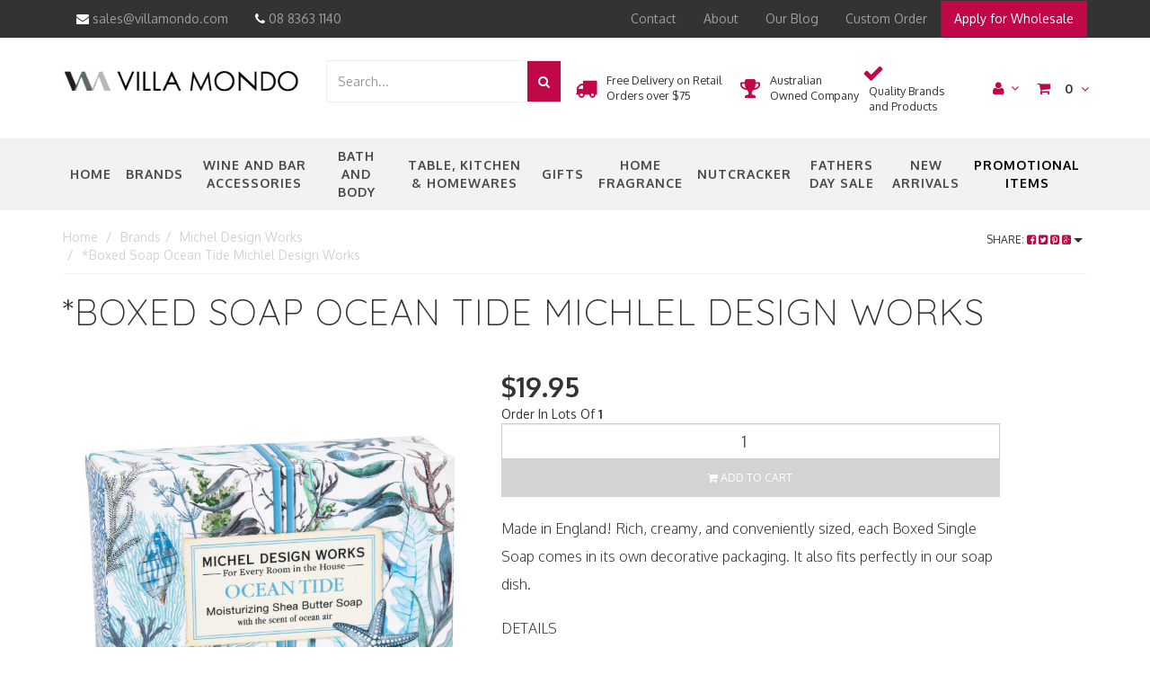

--- FILE ---
content_type: text/html; charset=utf-8
request_url: https://www.villamondo.com/boxed-soap-lemon-basil-michle-design-works~137794
body_size: 39796
content:
<!DOCTYPE html>
<html lang="en">
<head>
<meta http-equiv="Content-Type" content="text/html; charset=utf-8"/>
<meta name="keywords" content="Michel Design Works, Villa Mondo, Soap, Shower, Fragrance, Cleaning, Lemon Basil"/>
<meta name="description" content="Rich, creamy and conveniently sized, our signle bar soap is handcrafted in England and comes in its own decorative box. It also fits perfectly in our soap dish. "/>
<meta name="viewport" content="width=device-width, initial-scale=1.0, user-scalable=0"/>
<meta property="og:image" content="https://www.villamondo.com/assets/full/SOAX352.jpg?20220214095319"/>
<meta property="og:title" content="Michel Design Works Boxed Soap Lemon Basil"/>
<meta property="og:site_name" content="villamondo.com"/>
<meta property="og:type" content="website"/>
<meta property="og:url" content="https://www.villamondo.com/boxed-soap-lemon-basil-michle-design-works~137794"/>
<meta property="og:description" content="Rich, creamy and conveniently sized, our signle bar soap is handcrafted in England and comes in its own decorative box. It also fits perfectly in our soap dish. "/>

<title>Michel Design Works Boxed Soap Lemon Basil</title>
<link rel="canonical" href="https://www.villamondo.com/boxed-soap-lemon-basil-michle-design-works~137794"/>
<link rel="shortcut icon" href="https://www.villamondo.com/assets/favicon_logo.png"/>
<link rel="stylesheet" type="text/css" href="/assets/themes/2021-07-zellis/js/plugins/slick-1.5.9/slick/slick.css?1765354676"/>
<link rel="stylesheet" type="text/css" href="/assets/themes/2021-07-zellis/js/plugins/slick-1.5.9/slick/slick-theme.css?1765354676"/>
<link class="theme-selector" rel="stylesheet" type="text/css" href="/assets/themes/2021-07-zellis/css/app.css?1765354676" media="all"/>
<link rel="stylesheet" type="text/css" href="/assets/themes/2021-07-zellis/css/style.css?1765354676" media="all"/>
<link class="theme-selector" rel="stylesheet" type="text/css" href="/assets/themes/2021-07-zellis/css/owl.carousel.css?1765354676" media="all"/>
<!-- <link rel="stylesheet" type="text/css" href="/assets/themes/2021-07-zellis/css/frame-style.css?1765354676" media="all"/> -->


<link rel="stylesheet" type="text/css" href="https://maxcdn.bootstrapcdn.com/font-awesome/4.4.0/css/font-awesome.min.css" media="all"/>
<link rel="stylesheet" type="text/css" href="https://cdn.neto.com.au/assets/neto-cdn/jquery_ui/1.11.1/css/custom-theme/jquery-ui-1.8.18.custom.css" media="all"/>
<link rel="stylesheet" type="text/css" href="https://cdn.neto.com.au/assets/neto-cdn/fancybox/2.1.5/jquery.fancybox.css" media="all"/>
<!--[if lte IE 8]>
	<script type="text/javascript" src="https://cdn.neto.com.au/assets/neto-cdn/html5shiv/3.7.0/html5shiv.js"></script>
	<script type="text/javascript" src="https://cdn.neto.com.au/assets/neto-cdn/respond.js/1.3.0/respond.min.js"></script>
<![endif]-->
<!-- Begin: Script 91 -->
<!-- End: Script 91 -->
<!-- Begin: Script 101 -->
<!-- Google Analytics -->
<script>
(function(i,s,o,g,r,a,m){i['GoogleAnalyticsObject']=r;i[r]=i[r]||function(){
(i[r].q=i[r].q||[]).push(arguments)},i[r].l=1*new Date();a=s.createElement(o),
m=s.getElementsByTagName(o)[0];a.async=1;a.src=g;m.parentNode.insertBefore(a,m)
})(window,document,'script','//www.google-analytics.com/analytics.js','ga');
ga('create', 'UA-17142796-1', 'auto');
</script>
<!-- End Google Analytics -->
<!-- End: Script 101 -->


</head>
<body id="n_product" class="n_2021-07-zellis">


<div class="top-head">
</div>

<nav class="navbar navbar-inverse c_navbarWrapper">
	<div class="container">
		<div class="row">
		<div class="top-head hidden-xs">
			<div class="col-md-6 col-sm-6">
				<ul class="topcontact nav navbar-nav">
					<!--<li class="needhelp"><a href="https://villamondo.zendesk.com/hc/en-us"><span>Need Help?</span></a></li>-->
					<li class=""><a href="mailto:sales@villamondo.com" target="_blank"><i class="fa fa-envelope"></i> sales@villamondo.com</a></li>                    
					<li><a href="callto:08 8363 1140"><i class="fa fa-phone"></i> 08 8363 1140</a></li>
				</ul>
			</div>
			<div class="col-md-6 col-sm-6">
			    <ul class="nav navbar-nav c_utilityWrapper">
					<li class=""> <a href="/form/contact-us/" >Contact </a>
									</li><li class=""> <a href="/about-us/" >About </a>
									</li><li class=""> <a href="http://villamondo.neto.com.au/blog" >Our Blog </a>
									</li><li class=""> <a href="/custom-quote/" >Custom Order </a>
									</li><li class="top-menu-pink"> <a href="https://villamondo.neto.com.au/_myacct/wholesaleregister" >Apply for Wholesale </a>
									</li>
					</ul>
			</div>
		</div>
				
		
		<div class=navbar-header>
			<button type=button class="navbar-toggle collapsed mobile-menu-toggle pull-left" data-toggle="collapse" data-target="#navbar-top" aria-expanded="false">
				<span class=sr-only>Toggle navigation</span>
				<span class=icon-bar></span>
				<span class=icon-bar></span>
				<span class=icon-bar></span>
			</button>

			<div class="text-right c_cartWrapper visible-xs">
				<span class="lv1-li">
					<a href="https://www.villamondo.com/_myacct" class="btn btn-default btn-headerAccount btn-transparent">
						<i class="fa fa-user c_headerIcon"></i> My Account
					</a>
				</span>
				<span class="dropdown dropdown-hover" id="header-cart">
					<a href="https://www.villamondo.com/_mycart?tkn=cart&ts=1769018194338920" class="btn btn-default btn-headerCart btn-transparent">
						<i class="fa fa-shopping-cart c_headerIcon"></i>
						<span rel="a2c_item_count">0</span>
					</a>
				</span>
			</div>
		</div>

			
			<div class="collapse navbar-collapse" id="navbar-top">
				<ul class="nav navbar-nav visible-xs c_mobileCategoryWrapper" id="mob-menu">
					<li><a id="" href="/">Home</a></li>
					<li>
									<a data-toggle="collapse" data-parent="#mob-menu" href="#mob-menu-509" class="collapsed mob-drop">
										Brands <i class="fa fa-angle-down" aria-hidden="true"></i></a>
									<ul id="mob-menu-509" class="panel-collapse collapse collapse-menu c_mobileSubMenu">
											<li>
									<a data-toggle="collapse" data-parent="#mob-menu" href="#mob-menu-136" class="collapsed mob-drop">
										Michel Design Works <i class="fa fa-angle-down" aria-hidden="true"></i></a>
									<ul id="mob-menu-136" class="panel-collapse collapse collapse-menu">
											<li>
									<a href="https://www.villamondo.com/michel-design-works/black-florentine-honey-almond/">Honey Almond</a>
								</li><li>
									<a href="https://www.villamondo.com/brands/michel-design-works/beach/">Beach</a>
								</li><li>
									<a href="https://www.villamondo.com/michel-design-works/peony/">Peony</a>
								</li><li>
									<a href="https://www.villamondo.com/michel-design-works/indigo-cotton/">Indigo Cotton</a>
								</li><li>
									<a href="https://www.villamondo.com/michel-design-works/lavender-rosemary/">Lavender Rosemary</a>
								</li><li>
									<a href="https://www.villamondo.com/michel-design-works/christmas/">Christmas</a>
								</li><li>
									<a href="https://www.villamondo.com/michel-design-works/water-lilies/">Water Lilies</a>
								</li><li>
									<a href="https://www.villamondo.com/michel-design-works/palm-breeze/">Palm Breeze</a>
								</li><li>
									<a href="https://www.villamondo.com/michel-design-works/summer-days/">Summer Days </a>
								</li><li>
									<a href="https://www.villamondo.com/michel-design-works/posies/">Posies</a>
								</li><li>
									<a href="https://www.villamondo.com/michel-design-works/honey-clover/">Honey & Clover </a>
								</li><li>
									<a href="https://www.villamondo.com/michel-design-works/merry-christmas/">Merry Christmas </a>
								</li><li>
									<a href="https://www.villamondo.com/michel-design-works/peppermint/">Peppermint</a>
								</li><li>
									<a href="https://www.villamondo.com/michel-design-works/tartan/">Tartan</a>
								</li><li>
									<a href="https://www.villamondo.com/michel-design-works/sunflower/">Sunflower</a>
								</li><li>
									<a href="https://www.villamondo.com/michel-design-works/ocean-tide/">Ocean Tide </a>
								</li><li>
									<a href="https://www.villamondo.com/michel-design-works/wild-lemon/">Wild Lemon</a>
								</li><li>
									<a href="https://www.villamondo.com/michel-design-works/royal-rose/">Royal Rose</a>
								</li><li>
									<a href="https://www.villamondo.com/michel-design-works/magnolia/">Magnolia</a>
								</li><li>
									<a href="https://www.villamondo.com/michel-design-works/gardenia/">Gardenia</a>
								</li><li>
									<a href="https://www.villamondo.com/michel-design-works/sweet-floral-melody/">Sweet Floral Melody</a>
								</li><li>
									<a href="https://www.villamondo.com/michel-design-works/joy-to-the-world/">Joy to the World</a>
								</li><li>
									<a href="https://www.villamondo.com/michel-design-works/eucalyptus-mint/">Eucalyptus & Mint </a>
								</li><li>
									<a href="https://www.villamondo.com/brands/michel-design-works/deborahs-garden/">Deborah's Garden </a>
								</li><li>
									<a href="https://www.villamondo.com/brands/michel-design-works/the-meadows/">The Meadow</a>
								</li><li>
									<a href="https://www.villamondo.com/brands/michel-design-works/birds-butterflies/">Birds & Butterflies </a>
								</li><li>
									<a href="https://www.villamondo.com/brands/michel-design-works/paisley-plaid/">Paisley & Plaid</a>
								</li><li>
									<a href="https://www.villamondo.com/brands/michel-design-works/pink-grapefruit/">Pink Grapefruit</a>
								</li><li>
									<a href="https://www.villamondo.com/brands/michel-design-works/fresh-avocado/">Fresh Avocado</a>
								</li><li>
									<a href="https://www.villamondo.com/brands/michel-design-works/earl-grey-tea/">Earl Grey Tea</a>
								</li><li>
									<a href="https://www.villamondo.com/brands/michel-design-works/christmas-bouquet/">Christmas Bouquet</a>
								</li><li>
									<a href="https://www.villamondo.com/brands/michel-design-works/white-spruce/">White Spruce</a>
								</li><li>
									<a href="https://www.villamondo.com/brands/michel-design-works/fall-leaves-flowers/">Fall Leaves & Flowers </a>
								</li><li>
									<a href="https://www.villamondo.com/brands/michel-design-works/blush-peony/">Blush Peony </a>
								</li><li>
									<a href="https://www.villamondo.com/brands/michel-design-works/tuscan-terrace/">Tuscan Terrace </a>
								</li><li>
									<a href="https://www.villamondo.com/brands/michel-design-works/bunny-meadow/">Bunny Meadow </a>
								</li><li>
									<a href="https://www.villamondo.com/brands/michel-design-works/jubilee/">Jubilee</a>
								</li><li>
									<a href="https://www.villamondo.com/brands/cedar-rose/">Cedar Rose</a>
								</li><li>
									<a href="https://www.villamondo.com/brands/rosemary-margarita/">Rosemary Margarita</a>
								</li><li>
									<a href="https://www.villamondo.com/brands/the-shore/">The Shore</a>
								</li><li>
									<a href="https://www.villamondo.com/brands/michel-design-works/winter-blooms/">Winter Blooms</a>
								</li><li>
									<a href="https://www.villamondo.com/brands/michel-design-works/orchard-breeze/">Orchard Breeze</a>
								</li><li>
									<a href="https://www.villamondo.com/brands/michel-design-works/its-christmas-time/">It's ChristmasTime</a>
								</li><li>
									<a href="https://www.villamondo.com/brands/michel-design-works/midnight-orchid/">Midnight Orchid</a>
								</li><li>
									<a href="https://www.villamondo.com/brands/michel-design-works/ocean-breeze/">Ocean Breeze</a>
								</li><li>
									<a href="https://www.villamondo.com/brands/michel-design-works/lemon-basil/~-1041">Lemon Basil</a>
								</li><li>
									<a href="https://www.villamondo.com/brands/michel-design-works/dahlias/~-1043">Dahlias</a>
								</li><li>
									<a href="https://www.villamondo.com/brands/michel-design-works/magnolia-petals/~-1044">Magnolia Petals</a>
								</li><li>
									<a href="https://www.villamondo.com/brands/michel-design-works/wild-hydeangea/">Wild Hydrangea</a>
								</li><li>
									<a href="https://www.villamondo.com/brands/michel-design-works/island-palm/~-1046">Island Palm</a>
								</li><li>
									<a href="https://www.villamondo.com/brands/michel-design-works/cotton-linen/">Cotton & Linen</a>
								</li><li>
									<a href="https://www.villamondo.com/brands/michel-design-works/the-photography-collection/">The Photography Collection </a>
								</li><li>
									<a href="https://www.villamondo.com/brands/michel-design-works/moss-oak/">Moss & Oak </a>
								</li><li>
									<a href="https://www.villamondo.com/brands/michel-design-works/winter-woodland/">Winter Woodland</a>
								</li><li>
									<a href="https://www.villamondo.com/brands/michel-design-works/nutcracker-suite/">Nutcracker Suite</a>
								</li><li>
									<a href="https://www.villamondo.com/brands/michel-design-works/by-the-lake/">By The Lake</a>
								</li><li>
									<a href="https://www.villamondo.com/brands/michel-design-works/ocean-tide-too/">Ocean Tide Too</a>
								</li><li>
									<a href="https://www.villamondo.com/brands/michel-design-works/lorange/">L'Orange </a>
								</li><li>
									<a href="https://www.villamondo.com/brands/michel-design-works/indigo-seas/">Indigo Seas</a>
								</li><li>
									<a href="https://www.villamondo.com/brands/michel-design-works/butterfly-fields/">Butterfly Fields</a>
								</li><li>
									<a href="https://www.villamondo.com/brands/michel-design-works/french-lilacs/">French Lilacs</a>
								</li><li>
									<a href="https://www.villamondo.com/brands/michel-design-works/winter-garden/">Winter Garden</a>
								</li><li>
									<a href="https://www.villamondo.com/brands/michel-design-works/winterberry-balsam/">Winterberry & Balsam</a>
								</li><li>
									<a href="https://www.villamondo.com/brands/michel-design-works/pacific-wind/">Pacific Wind</a>
								</li><li>
									<a href="https://www.villamondo.com/brands/michel-design-works/midnight-rose/">Midnight Rose</a>
								</li><li>
									<a href="https://www.villamondo.com/brands/michel-design-works/peace-on-earth/">Peace on Earth</a>
								</li><li>
									<a href="https://www.villamondo.com/brands/michel-design-works/holiday-garland/">Holiday Garland </a>
								</li><li>
									<a href="https://www.villamondo.com/brands/michel-design-works/rose-mimosa/">Rose Mimosa</a>
								</li><li>
									<a href="https://www.villamondo.com/brands/michel-design-works/elderflower-spritz/">Elderflower Spritz</a>
								</li><li>
									<a href="https://www.villamondo.com/brands/michel-design-works/sparkling-peach/">Sparkling Peach</a>
								</li><li>
									<a href="https://www.villamondo.com/brands/michel-design-works/lemon-fizz/">Lemon Fizz</a>
								</li>
										</ul>
									</li><li>
									<a href="https://www.villamondo.com/brands/bella-tavolo/">
										Bella Tavolo </a>
									</li><li>
									<a href="https://www.villamondo.com/brands/blue-cadeaux/">
										Blue Cadeaux  </a>
									</li><li>
									<a href="https://www.villamondo.com/brands/vinus/">
										Vinus </a>
									</li><li>
									<a href="https://www.villamondo.com/brands/fresh-scents/">
										Fresh Scents  </a>
									</li><li>
									<a href="https://www.villamondo.com/brands/bridgewater-candle-co/">
										Bridgewater Candle Co  </a>
									</li><li>
									<a href="https://www.villamondo.com/brands/pulltaps/">
										Pulltaps </a>
									</li><li>
									<a data-toggle="collapse" data-parent="#mob-menu" href="#mob-menu-935" class="collapsed mob-drop">
										Greenleaf <i class="fa fa-angle-down" aria-hidden="true"></i></a>
									<ul id="mob-menu-935" class="panel-collapse collapse collapse-menu">
											<li>
									<a href="https://www.villamondo.com/brands/greenleaf/classic-linen/">Large Sachets </a>
								</li><li>
									<a href="https://www.villamondo.com/brands/greenleaf/slim-sachets/">Slim Sachets</a>
								</li><li>
									<a href="https://www.villamondo.com/brands/greenleaf/signature-candles/">Signature Candles </a>
								</li><li>
									<a href="https://www.villamondo.com/brands/greenleaf/diffusers/">Diffusers </a>
								</li><li>
									<a href="https://www.villamondo.com/brands/greenleaf/room-sprays/">Room Sprays</a>
								</li><li>
									<a href="https://www.villamondo.com/brands/greenleaf/small-sachets/">Small Sachets </a>
								</li><li>
									<a href="https://www.villamondo.com/brands/greenleaf/linen-sprays/">Linen Sprays</a>
								</li><li>
									<a href="https://www.villamondo.com/brands/greenleaf/liquid-hand-soap/">Liquid Hand Soap</a>
								</li>
										</ul>
									</li><li>
									<a href="https://www.villamondo.com/brands/decantus/">
										Decantus </a>
									</li><li>
									<a href="https://www.villamondo.com/brands/descorjet/">
										Descorjet </a>
									</li><li>
									<a href="https://www.villamondo.com/brands/oops/">
										Oops </a>
									</li><li>
									<a href="https://www.villamondo.com/brands/padblocks/">
										Padblocks </a>
									</li><li>
									<a href="https://www.villamondo.com/brands/brushtech/">
										Brushtech </a>
									</li>
										</ul>
									</li><li>
									<a data-toggle="collapse" data-parent="#mob-menu" href="#mob-menu-131" class="collapsed mob-drop">
										Wine and Bar Accessories <i class="fa fa-angle-down" aria-hidden="true"></i></a>
									<ul id="mob-menu-131" class="panel-collapse collapse collapse-menu c_mobileSubMenu">
											<li>
									<a href="https://www.villamondo.com/collections/oops">
										Oops! </a>
									</li><li>
									<a href="https://www.villamondo.com/collections/corkscrews-and-openers">
										Corkscrews  </a>
									</li><li>
									<a href="https://www.villamondo.com/collections/decanters">
										Decanters </a>
									</li><li>
									<a href="https://www.villamondo.com/collections/ice-buckets-and-coolers">
										Ice Buckets and Coolers </a>
									</li><li>
									<a href="https://www.villamondo.com/collections/stemware">
										Stemware and Glassware </a>
									</li><li>
									<a href="https://www.villamondo.com/collections/spittoons">
										Spittoons </a>
									</li><li>
									<a href="https://www.villamondo.com/collections/other-wine-accessories">
										Other Wine Accessories </a>
									</li>
										</ul>
									</li><li>
									<a data-toggle="collapse" data-parent="#mob-menu" href="#mob-menu-128" class="collapsed mob-drop">
										Bath and Body <i class="fa fa-angle-down" aria-hidden="true"></i></a>
									<ul id="mob-menu-128" class="panel-collapse collapse collapse-menu c_mobileSubMenu">
											<li>
									<a href="https://www.villamondo.com/collections/caddies">
										Caddies </a>
									</li><li>
									<a href="https://www.villamondo.com/collections/body-wash">
										Body Wash </a>
									</li><li>
									<a href="https://www.villamondo.com/collections/bubble-bath">
										Bubble Bath </a>
									</li><li>
									<a href="https://www.villamondo.com/soap-dishes/">
										Glass Soap Dishes </a>
									</li><li>
									<a href="https://www.villamondo.com/collections/soap-bars/">
										Large Soap Bars </a>
									</li><li>
									<a href="https://www.villamondo.com/foaming-soap/">
										Foaming Soap </a>
									</li><li>
									<a href="https://www.villamondo.com/hand-and-body-lotion/">
										Lotion & Hand Creams  </a>
									</li><li>
									<a href="https://www.villamondo.com/tissues/">
										Tissues </a>
									</li><li>
									<a href="https://www.villamondo.com/collections/bath-bombs">
										Bath Bombs </a>
									</li><li>
									<a href="https://www.villamondo.com/bath-and-body/cosmetic-bags/">
										Cosmetic Bags </a>
									</li><li>
									<a href="https://www.villamondo.com/lip-balm/">
										Lip Balm </a>
									</li>
										</ul>
									</li><li>
									<a data-toggle="collapse" data-parent="#mob-menu" href="#mob-menu-132" class="collapsed mob-drop">
										Table, Kitchen & Homewares <i class="fa fa-angle-down" aria-hidden="true"></i></a>
									<ul id="mob-menu-132" class="panel-collapse collapse collapse-menu c_mobileSubMenu">
											<li>
									<a href="https://www.villamondo.com/collections/bella-tavolo">
										Bella Tavolo Melamine </a>
									</li><li>
									<a href="https://www.villamondo.com/collections/cushions">
										Cushions </a>
									</li><li>
									<a href="https://www.villamondo.com/collections/drawer-liners">
										Drawer Liners </a>
									</li><li>
									<a href="https://www.villamondo.com/collections/aprons">
										Aprons </a>
									</li><li>
									<a href="https://www.villamondo.com/collections/placemats">
										Placemats </a>
									</li><li>
									<a href="https://www.villamondo.com/collections/napkins">
										Napkins </a>
									</li><li>
									<a href="https://www.villamondo.com/collections/teatowels">
										Teatowels </a>
									</li><li>
									<a href="https://www.villamondo.com/collections/oven-mitts">
										Oven Mitts </a>
									</li><li>
									<a href="https://www.villamondo.com/collections/cups-mugs-and-saucers">
										Cups, Mugs and Saucers </a>
									</li><li>
									<a href="https://www.villamondo.com/paper-products-design/">
										PPD (Paper Products Design) </a>
									</li><li>
									<a href="https://www.villamondo.com/collections/clean-kitchen-home">
										Clean Kitchen & Home  </a>
									</li>
										</ul>
									</li><li>
									<a data-toggle="collapse" data-parent="#mob-menu" href="#mob-menu-596" class="collapsed mob-drop">
										Gifts  <i class="fa fa-angle-down" aria-hidden="true"></i></a>
									<ul id="mob-menu-596" class="panel-collapse collapse collapse-menu c_mobileSubMenu">
											<li>
									<a href="https://www.villamondo.com/collections/note-books-and-pads">
										Note Books and Pads </a>
									</li><li>
									<a href="https://www.villamondo.com/collections/writing-pens">
										Pens </a>
									</li><li>
									<a href="https://www.villamondo.com/collections/desk-accessories">
										Desk Accessories </a>
									</li><li>
									<a href="https://www.villamondo.com/collections/umbrellas">
										Umbrellas </a>
									</li><li>
									<a href="https://www.villamondo.com/padblocks/">
										Padblocks </a>
									</li>
										</ul>
									</li><li>
									<a data-toggle="collapse" data-parent="#mob-menu" href="#mob-menu-595" class="collapsed mob-drop">
										Home Fragrance  <i class="fa fa-angle-down" aria-hidden="true"></i></a>
									<ul id="mob-menu-595" class="panel-collapse collapse collapse-menu c_mobileSubMenu">
											<li>
									<a href="https://www.villamondo.com/collections/candles">
										Candles </a>
									</li><li>
									<a href="https://www.villamondo.com/collections/matches">
										Matches </a>
									</li><li>
									<a href="https://www.villamondo.com/collections/diffusers">
										Diffusers </a>
									</li><li>
									<a href="https://www.villamondo.com/collections/fragrance-sprays">
										Fragrance Sprays </a>
									</li><li>
									<a href="https://www.villamondo.com/collections/fragrance-sachets">
										Fragrance Sachets </a>
									</li><li>
									<a href="https://www.villamondo.com/linen-sprays/">
										Linen Sprays </a>
									</li>
										</ul>
									</li><li>
									<a href="https://www.villamondo.com/nutcracker/">
										nutcracker </a>
									</li><li>
									<a data-toggle="collapse" data-parent="#mob-menu" href="#mob-menu-597" class="collapsed mob-drop">
										Promotional Items  <i class="fa fa-angle-down" aria-hidden="true"></i></a>
									<ul id="mob-menu-597" class="panel-collapse collapse collapse-menu c_mobileSubMenu">
											<li>
									<a href="https://www.villamondo.com/collections/bags">
										Bags </a>
									</li><li>
									<a href="https://www.villamondo.com/corkscrews/">
										Corkscrews </a>
									</li><li>
									<a href="https://www.villamondo.com/promotional-items-category/decanter/">
										Decanter </a>
									</li>
										</ul>
									</li><li>
									<a href="https://www.villamondo.com/collections/new-arrivals">
										New Arrivals </a>
									</li><li>
									<a href="https://www.villamondo.com/fathers-day-sale/">
										Fathers Day Sale </a>
									</li>
					</ul>				
			</div>
		</div>
	</div>
</nav>

<div class="wrapper-header">
	<div class="container">
		<div class="row row-header">
			
			<div class="col-xs-12 col-sm-3 wrapper-logo text-center">
				<a href="https://www.villamondo.com" title="Villa Mondo Pty Ltd">
					<img class="logo" src="/assets/website_logo.png" alt="Villa Mondo Pty Ltd"/>
				</a>
			</div>
			
			<div class="col-xs-12 col-sm-9">
			  <div class="row">
				<div class="col-xs-12 col-sm-12 col-md-4">
					<div class="header-search">
						<form name="productsearch" method="get" action="/">
							<input type="hidden" name="rf" value="kw"/>
							<div class="input-group">
								<input class="form-control ajax_search" value="" id="name_search" autocomplete="off" name="kw" type="text" placeholder="Search..."/>
								<span class="input-group-btn">
									<button type="submit" value="Search" class="btn btn-default"><i class="fa fa-search"></i></button>
								</span>
							</div>
						</form>
					</div>
				</div>
				<div class="col-xs-12 col-md-8">
					<div class="row mvp-h-main">
	  					<div class=" hidden-xs rk-cols">
						<div class="ship-sec">
						<i class="fa fa-truck" aria-hidden="true"></i>
						<span> Free Delivery on Retail Orders over $75  </span>
						</div>
						</div>
						<div class=" hidden-xs rk-cols">
						<div class="ship-sec">
						<i class="fa fa-trophy" aria-hidden="true"></i>
						<span> Australian Owned Company  </span>
						</div>
						</div>
						<div class=" hidden-xs rk-cols">
						<div class="ship-sec">
						<i class="fa fa-check" aria-hidden="true"></i>
						<span> Quality Brands and Products  </span>
						</div>
						</div>
							<div class="text-right c_cartWrapper hidden-xs">
								<div class="lv1-li dropdown dropdown-hover">
									<a href="https://www.villamondo.com/_myacct" class="btn btn-default btn-headerAccount btn-transparent">
										<i class="fa fa-user c_headerIcon"></i> <i class="fa fa-angle-down" aria-hidden="true"></i>
									</a>
									<ul class="dropdown-menu pull-right hidden-xs c_myAcctDropdown">
										<li><a href="https://www.villamondo.com/_myacct">Account Home</a></li>
										<li><a href="https://www.villamondo.com/_myacct#orders">Orders</a></li>
										<li><a href="https://www.villamondo.com/_myacct/payrec">Pay Invoices</a></li>
										<li><a href="https://www.villamondo.com/_myacct/favourites">Favourites</a></li>
										<li><a href="https://www.villamondo.com/_myacct/wishlist">Wishlists</a></li>
										<li><a href="https://www.villamondo.com/_myacct/warranty">Resolution Centre</a></li>
										<li><a href="https://www.villamondo.com/_myacct/edit_account">Edit My Details</a></li>
										<li><a href="https://www.villamondo.com/_myacct/edit_address">Edit My Address Book</a></li>
										<li class="divider"></li>
										<span nloader-content-id="z36tudeBn5a8o8raLw848cHKM8z9Wmhn1nFJCxb_xyo4aRuy77rwMz-AvD2G3RY79UGsf-03B6tEwCHzjdbuxA" nloader-content="[base64]" nloader-data="xb2qPJYRYUjtrfv6w9GJHpG2bVcvprjzNNJjQPIjQdc"></span></ul>
								</div>
								<div class="dropdown dropdown-hover" id="header-cart">
									<a href="https://www.villamondo.com/_mycart?tkn=cart&ts=1769018194774524" class="btn btn-default btn-headerCart btn-transparent"
										id="cartcontentsheader">
										<i class="fa fa-shopping-cart c_headerIcon"></i> <span rel="a2c_item_count">0</span>
										<i class="fa fa-angle-down"></i>
									</a>
									<ul class="dropdown-menu">
										<li class="box" id="neto-dropdown">
											<div class="body padding" id="cartcontents"></div>
											<div class="footer"></div>
										</li>
									</ul>
								</div>
							</div>
				</div>
				</div>
			  </div>
			</div>	
		</div>
	</div>
</div>

<div class="c_categoryMenuWrapper hidden-xs">
   <div class="container">
	<div class="c_categoryMenuContainer">
		<ul class="nav navbar-nav category-menu">
			<li><a id="mvp-tp" href="/">Home</a></li>
				<li class="mvp-point dropdown dropdown-hover"> <a id="mvp-tp" href="https://www.villamondo.com/brandcategories" class="dropdown-toggle nav-link" >Brands </a> <ul
						class="dropdown-menu mega-menu">
						<div class="">
							<div class="">
								<div class="col-sm-12">
									<div class="row">
										<div
											class="mega-menu-dah  mvp_brands ">
											<div class="mega-col ">
					<ul class="nav">
						<li class="lvl-2"> <a id="m-lvl-2" href="https://www.villamondo.com/brands/bella-tavolo/" class="">Bella Tavolo</a>
							</li>
					</ul>
				</div><div class="mega-col ">
					<ul class="nav">
						<li class="lvl-2"> <a id="m-lvl-2" href="https://www.villamondo.com/brands/blue-cadeaux/" class="">Blue Cadeaux </a>
							</li>
					</ul>
				</div><div class="mega-col ">
					<ul class="nav">
						<li class="lvl-2"> <a id="m-lvl-2" href="https://www.villamondo.com/brands/bridgewater-candle-co/" class="">Bridgewater Candle Co </a>
							</li>
					</ul>
				</div><div class="mega-col ">
					<ul class="nav">
						<li class="lvl-2"> <a id="m-lvl-2" href="https://www.villamondo.com/brands/brushtech/" class="">Brushtech</a>
							</li>
					</ul>
				</div><div class="mega-col ">
					<ul class="nav">
						<li class="lvl-2"> <a id="m-lvl-2" href="https://www.villamondo.com/brands/decantus/" class="">Decantus</a>
							</li>
					</ul>
				</div><div class="mega-col ">
					<ul class="nav">
						<li class="lvl-2"> <a id="m-lvl-2" href="https://www.villamondo.com/brands/descorjet/" class="">Descorjet</a>
							</li>
					</ul>
				</div><div class="mega-col ">
					<ul class="nav">
						<li class="lvl-2"> <a id="m-lvl-2" href="https://www.villamondo.com/brands/fresh-scents/" class="">Fresh Scents </a>
							</li>
					</ul>
				</div><div class="mega-col ">
					<ul class="nav">
						<li class="lvl-2"> <a id="m-lvl-2" href="https://www.villamondo.com/brands/greenleaf/" class="">Greenleaf</a>
							<ul class="nav">
								<li class=""> <a id="m-lvl-3" href="https://www.villamondo.com/brands/greenleaf/diffusers/">Diffusers </a></li><li class=""> <a id="m-lvl-3" href="https://www.villamondo.com/brands/greenleaf/classic-linen/">Large Sachets </a></li><li class=""> <a id="m-lvl-3" href="https://www.villamondo.com/brands/greenleaf/linen-sprays/">Linen Sprays</a></li><li class=""> <a id="m-lvl-3" href="https://www.villamondo.com/brands/greenleaf/liquid-hand-soap/">Liquid Hand Soap</a></li><li class=""> <a id="m-lvl-3" href="https://www.villamondo.com/brands/greenleaf/room-sprays/">Room Sprays</a></li><li class=""> <a id="m-lvl-3" href="https://www.villamondo.com/brands/greenleaf/signature-candles/">Signature Candles </a></li><li class=""> <a id="m-lvl-3" href="https://www.villamondo.com/brands/greenleaf/slim-sachets/">Slim Sachets</a></li><li class=""> <a id="m-lvl-3" href="https://www.villamondo.com/brands/greenleaf/small-sachets/">Small Sachets </a></li>
							</ul>
							</li>
					</ul>
				</div><div class="mega-col ">
					<ul class="nav">
						<li class="lvl-2"> <a id="m-lvl-2" href="https://www.villamondo.com/collections/michel-design-works" class="">Michel Design Works</a>
							<ul class="nav">
								<li class=""> <a id="m-lvl-3" href="https://www.villamondo.com/brands/michel-design-works/beach/">Beach</a></li><li class=""> <a id="m-lvl-3" href="https://www.villamondo.com/brands/michel-design-works/birds-butterflies/">Birds & Butterflies </a></li><li class=""> <a id="m-lvl-3" href="https://www.villamondo.com/brands/michel-design-works/blush-peony/">Blush Peony </a></li><li class=""> <a id="m-lvl-3" href="https://www.villamondo.com/brands/michel-design-works/bunny-meadow/">Bunny Meadow </a></li><li class=""> <a id="m-lvl-3" href="https://www.villamondo.com/brands/michel-design-works/butterfly-fields/">Butterfly Fields</a></li><li class=""> <a id="m-lvl-3" href="https://www.villamondo.com/brands/michel-design-works/by-the-lake/">By The Lake</a></li><li class=""> <a id="m-lvl-3" href="https://www.villamondo.com/brands/cedar-rose/">Cedar Rose</a></li><li class=""> <a id="m-lvl-3" href="https://www.villamondo.com/michel-design-works/christmas/">Christmas</a></li><li class=""> <a id="m-lvl-3" href="https://www.villamondo.com/brands/michel-design-works/christmas-bouquet/">Christmas Bouquet</a></li><li class=""> <a id="m-lvl-3" href="https://www.villamondo.com/brands/michel-design-works/cotton-linen/">Cotton & Linen</a></li><li class=""> <a id="m-lvl-3" href="https://www.villamondo.com/brands/michel-design-works/dahlias/~-1043">Dahlias</a></li><li class=""> <a id="m-lvl-3" href="https://www.villamondo.com/brands/michel-design-works/deborahs-garden/">Deborah's Garden </a></li><li class=""> <a id="m-lvl-3" href="https://www.villamondo.com/brands/michel-design-works/earl-grey-tea/">Earl Grey Tea</a></li><li class=""> <a id="m-lvl-3" href="https://www.villamondo.com/brands/michel-design-works/elderflower-spritz/">Elderflower Spritz</a></li><li class=""> <a id="m-lvl-3" href="https://www.villamondo.com/michel-design-works/eucalyptus-mint/">Eucalyptus & Mint </a></li><li class=""> <a id="m-lvl-3" href="https://www.villamondo.com/brands/michel-design-works/fall-leaves-flowers/">Fall Leaves & Flowers </a></li><li class=""> <a id="m-lvl-3" href="https://www.villamondo.com/brands/michel-design-works/french-lilacs/">French Lilacs</a></li><li class=""> <a id="m-lvl-3" href="https://www.villamondo.com/brands/michel-design-works/fresh-avocado/">Fresh Avocado</a></li><li class=""> <a id="m-lvl-3" href="https://www.villamondo.com/michel-design-works/gardenia/">Gardenia</a></li><li class=""> <a id="m-lvl-3" href="https://www.villamondo.com/brands/michel-design-works/holiday-garland/">Holiday Garland </a></li><li class=""> <a id="m-lvl-3" href="https://www.villamondo.com/michel-design-works/honey-clover/">Honey & Clover </a></li><li class=""> <a id="m-lvl-3" href="https://www.villamondo.com/michel-design-works/black-florentine-honey-almond/">Honey Almond</a></li><li class=""> <a id="m-lvl-3" href="https://www.villamondo.com/michel-design-works/indigo-cotton/">Indigo Cotton</a></li><li class=""> <a id="m-lvl-3" href="https://www.villamondo.com/brands/michel-design-works/indigo-seas/">Indigo Seas</a></li><li class=""> <a id="m-lvl-3" href="https://www.villamondo.com/brands/michel-design-works/island-palm/~-1046">Island Palm</a></li><li class=""> <a id="m-lvl-3" href="https://www.villamondo.com/brands/michel-design-works/its-christmas-time/">It's ChristmasTime</a></li><li class=""> <a id="m-lvl-3" href="https://www.villamondo.com/michel-design-works/joy-to-the-world/">Joy to the World</a></li><li class=""> <a id="m-lvl-3" href="https://www.villamondo.com/brands/michel-design-works/jubilee/">Jubilee</a></li><li class=""> <a id="m-lvl-3" href="https://www.villamondo.com/brands/michel-design-works/lorange/">L'Orange </a></li><li class=""> <a id="m-lvl-3" href="https://www.villamondo.com/michel-design-works/lavender-rosemary/">Lavender Rosemary</a></li><li class=""> <a id="m-lvl-3" href="https://www.villamondo.com/brands/michel-design-works/lemon-basil/~-1041">Lemon Basil</a></li><li class=""> <a id="m-lvl-3" href="https://www.villamondo.com/brands/michel-design-works/lemon-fizz/">Lemon Fizz</a></li><li class=""> <a id="m-lvl-3" href="https://www.villamondo.com/michel-design-works/magnolia/">Magnolia</a></li><li class=""> <a id="m-lvl-3" href="https://www.villamondo.com/brands/michel-design-works/magnolia-petals/~-1044">Magnolia Petals</a></li><li class=""> <a id="m-lvl-3" href="https://www.villamondo.com/michel-design-works/merry-christmas/">Merry Christmas </a></li><li class=""> <a id="m-lvl-3" href="https://www.villamondo.com/brands/michel-design-works/midnight-orchid/">Midnight Orchid</a></li><li class=""> <a id="m-lvl-3" href="https://www.villamondo.com/brands/michel-design-works/midnight-rose/">Midnight Rose</a></li><li class=""> <a id="m-lvl-3" href="https://www.villamondo.com/brands/michel-design-works/moss-oak/">Moss & Oak </a></li><li class=""> <a id="m-lvl-3" href="https://www.villamondo.com/brands/michel-design-works/nutcracker-suite/">Nutcracker Suite</a></li><li class=""> <a id="m-lvl-3" href="https://www.villamondo.com/brands/michel-design-works/ocean-breeze/">Ocean Breeze</a></li><li class=""> <a id="m-lvl-3" href="https://www.villamondo.com/michel-design-works/ocean-tide/">Ocean Tide </a></li><li class=""> <a id="m-lvl-3" href="https://www.villamondo.com/brands/michel-design-works/ocean-tide-too/">Ocean Tide Too</a></li><li class=""> <a id="m-lvl-3" href="https://www.villamondo.com/brands/michel-design-works/orchard-breeze/">Orchard Breeze</a></li><li class=""> <a id="m-lvl-3" href="https://www.villamondo.com/brands/michel-design-works/pacific-wind/">Pacific Wind</a></li><li class=""> <a id="m-lvl-3" href="https://www.villamondo.com/brands/michel-design-works/paisley-plaid/">Paisley & Plaid</a></li><li class=""> <a id="m-lvl-3" href="https://www.villamondo.com/michel-design-works/palm-breeze/">Palm Breeze</a></li><li class=""> <a id="m-lvl-3" href="https://www.villamondo.com/brands/michel-design-works/peace-on-earth/">Peace on Earth</a></li><li class=""> <a id="m-lvl-3" href="https://www.villamondo.com/michel-design-works/peony/">Peony</a></li><li class=""> <a id="m-lvl-3" href="https://www.villamondo.com/michel-design-works/peppermint/">Peppermint</a></li><li class=""> <a id="m-lvl-3" href="https://www.villamondo.com/brands/michel-design-works/pink-grapefruit/">Pink Grapefruit</a></li><li class=""> <a id="m-lvl-3" href="https://www.villamondo.com/michel-design-works/posies/">Posies</a></li><li class=""> <a id="m-lvl-3" href="https://www.villamondo.com/brands/michel-design-works/rose-mimosa/">Rose Mimosa</a></li><li class=""> <a id="m-lvl-3" href="https://www.villamondo.com/brands/rosemary-margarita/">Rosemary Margarita</a></li><li class=""> <a id="m-lvl-3" href="https://www.villamondo.com/michel-design-works/royal-rose/">Royal Rose</a></li><li class=""> <a id="m-lvl-3" href="https://www.villamondo.com/brands/michel-design-works/sparkling-peach/">Sparkling Peach</a></li><li class=""> <a id="m-lvl-3" href="https://www.villamondo.com/michel-design-works/summer-days/">Summer Days </a></li><li class=""> <a id="m-lvl-3" href="https://www.villamondo.com/michel-design-works/sunflower/">Sunflower</a></li><li class=""> <a id="m-lvl-3" href="https://www.villamondo.com/michel-design-works/sweet-floral-melody/">Sweet Floral Melody</a></li><li class=""> <a id="m-lvl-3" href="https://www.villamondo.com/michel-design-works/tartan/">Tartan</a></li><li class=""> <a id="m-lvl-3" href="https://www.villamondo.com/brands/michel-design-works/the-meadows/">The Meadow</a></li><li class=""> <a id="m-lvl-3" href="https://www.villamondo.com/brands/michel-design-works/the-photography-collection/">The Photography Collection </a></li><li class=""> <a id="m-lvl-3" href="https://www.villamondo.com/brands/the-shore/">The Shore</a></li><li class=""> <a id="m-lvl-3" href="https://www.villamondo.com/brands/michel-design-works/tuscan-terrace/">Tuscan Terrace </a></li><li class=""> <a id="m-lvl-3" href="https://www.villamondo.com/michel-design-works/water-lilies/">Water Lilies</a></li><li class=""> <a id="m-lvl-3" href="https://www.villamondo.com/brands/michel-design-works/white-spruce/">White Spruce</a></li><li class=""> <a id="m-lvl-3" href="https://www.villamondo.com/brands/michel-design-works/wild-hydeangea/">Wild Hydrangea</a></li><li class=""> <a id="m-lvl-3" href="https://www.villamondo.com/michel-design-works/wild-lemon/">Wild Lemon</a></li><li class=""> <a id="m-lvl-3" href="https://www.villamondo.com/brands/michel-design-works/winter-blooms/">Winter Blooms</a></li><li class=""> <a id="m-lvl-3" href="https://www.villamondo.com/brands/michel-design-works/winter-garden/">Winter Garden</a></li><li class=""> <a id="m-lvl-3" href="https://www.villamondo.com/brands/michel-design-works/winter-woodland/">Winter Woodland</a></li><li class=""> <a id="m-lvl-3" href="https://www.villamondo.com/brands/michel-design-works/winterberry-balsam/">Winterberry & Balsam</a></li>
							</ul>
							</li>
					</ul>
				</div><div class="mega-col ">
					<ul class="nav">
						<li class="lvl-2"> <a id="m-lvl-2" href="https://www.villamondo.com/brands/oops/" class="">Oops</a>
							</li>
					</ul>
				</div><div class="mega-col ">
					<ul class="nav">
						<li class="lvl-2"> <a id="m-lvl-2" href="https://www.villamondo.com/brands/padblocks/" class="">Padblocks</a>
							</li>
					</ul>
				</div><div class="mega-col ">
					<ul class="nav">
						<li class="lvl-2"> <a id="m-lvl-2" href="https://www.villamondo.com/brands/pulltaps/" class="">Pulltaps</a>
							</li>
					</ul>
				</div><div class="mega-col ">
					<ul class="nav">
						<li class="lvl-2"> <a id="m-lvl-2" href="https://www.villamondo.com/brands/vinus/" class="">Vinus</a>
							</li>
					</ul>
				</div>
										</div>
									</div>
								</div>
							</div>
						</div>
						</ul>
						</li><li class="mvp-point dropdown dropdown-hover"> <a id="mvp-tp" href="https://www.villamondo.com/wine-and-bar-accessories" class="dropdown-toggle nav-link" >Wine and Bar Accessories </a> <ul
						class="dropdown-menu mega-menu">
						<div class="">
							<div class="">
								<div class="col-sm-12">
									<div class="row">
										<div
											class="mega-menu-dah  mvp_colums ">
											<div class="mega-col ">
					<ul class="nav">
						<li class="lvl-2"> <a id="m-lvl-2" href="https://www.villamondo.com/collections/corkscrews-and-openers" class="">Corkscrews </a>
							</li>
					</ul>
				</div><div class="mega-col ">
					<ul class="nav">
						<li class="lvl-2"> <a id="m-lvl-2" href="https://www.villamondo.com/collections/decanters" class="">Decanters</a>
							</li>
					</ul>
				</div><div class="mega-col ">
					<ul class="nav">
						<li class="lvl-2"> <a id="m-lvl-2" href="https://www.villamondo.com/collections/ice-buckets-and-coolers" class="">Ice Buckets and Coolers</a>
							</li>
					</ul>
				</div><div class="mega-col ">
					<ul class="nav">
						<li class="lvl-2"> <a id="m-lvl-2" href="https://www.villamondo.com/collections/oops" class="">Oops!</a>
							</li>
					</ul>
				</div><div class="mega-col ">
					<ul class="nav">
						<li class="lvl-2"> <a id="m-lvl-2" href="https://www.villamondo.com/collections/other-wine-accessories" class="">Other Wine Accessories</a>
							</li>
					</ul>
				</div><div class="mega-col ">
					<ul class="nav">
						<li class="lvl-2"> <a id="m-lvl-2" href="https://www.villamondo.com/collections/spittoons" class="">Spittoons</a>
							</li>
					</ul>
				</div><div class="mega-col ">
					<ul class="nav">
						<li class="lvl-2"> <a id="m-lvl-2" href="https://www.villamondo.com/collections/stemware" class="">Stemware and Glassware</a>
							</li>
					</ul>
				</div>
										</div>
									</div>
								</div>
							</div>
						</div>
						</ul>
						</li><li class="mvp-point dropdown dropdown-hover"> <a id="mvp-tp" href="https://www.villamondo.com/collections/bath-and-body" class="dropdown-toggle nav-link" >Bath and Body </a> <ul
						class="dropdown-menu mega-menu">
						<div class="">
							<div class="">
								<div class="col-sm-12">
									<div class="row">
										<div
											class="mega-menu-dah  mvp_colums ">
											<div class="mega-col ">
					<ul class="nav">
						<li class="lvl-2"> <a id="m-lvl-2" href="https://www.villamondo.com/collections/bath-bombs" class="">Bath Bombs</a>
							</li>
					</ul>
				</div><div class="mega-col ">
					<ul class="nav">
						<li class="lvl-2"> <a id="m-lvl-2" href="https://www.villamondo.com/collections/body-wash" class="">Body Wash</a>
							</li>
					</ul>
				</div><div class="mega-col ">
					<ul class="nav">
						<li class="lvl-2"> <a id="m-lvl-2" href="https://www.villamondo.com/collections/bubble-bath" class="">Bubble Bath</a>
							</li>
					</ul>
				</div><div class="mega-col ">
					<ul class="nav">
						<li class="lvl-2"> <a id="m-lvl-2" href="https://www.villamondo.com/collections/caddies" class="">Caddies</a>
							</li>
					</ul>
				</div><div class="mega-col ">
					<ul class="nav">
						<li class="lvl-2"> <a id="m-lvl-2" href="https://www.villamondo.com/bath-and-body/cosmetic-bags/" class="">Cosmetic Bags</a>
							</li>
					</ul>
				</div><div class="mega-col ">
					<ul class="nav">
						<li class="lvl-2"> <a id="m-lvl-2" href="https://www.villamondo.com/foaming-soap/" class="">Foaming Soap</a>
							</li>
					</ul>
				</div><div class="mega-col ">
					<ul class="nav">
						<li class="lvl-2"> <a id="m-lvl-2" href="https://www.villamondo.com/soap-dishes/" class="">Glass Soap Dishes</a>
							</li>
					</ul>
				</div><div class="mega-col ">
					<ul class="nav">
						<li class="lvl-2"> <a id="m-lvl-2" href="https://www.villamondo.com/collections/soap-bars/" class="">Large Soap Bars</a>
							</li>
					</ul>
				</div><div class="mega-col ">
					<ul class="nav">
						<li class="lvl-2"> <a id="m-lvl-2" href="https://www.villamondo.com/lip-balm/" class="">Lip Balm</a>
							</li>
					</ul>
				</div><div class="mega-col ">
					<ul class="nav">
						<li class="lvl-2"> <a id="m-lvl-2" href="https://www.villamondo.com/hand-and-body-lotion/" class="">Lotion & Hand Creams </a>
							</li>
					</ul>
				</div><div class="mega-col ">
					<ul class="nav">
						<li class="lvl-2"> <a id="m-lvl-2" href="https://www.villamondo.com/tissues/" class="">Tissues</a>
							</li>
					</ul>
				</div>
										</div>
									</div>
								</div>
							</div>
						</div>
						</ul>
						</li><li class="mvp-point dropdown dropdown-hover"> <a id="mvp-tp" href="https://www.villamondo.com/collections/kitchen-and-dining" class="dropdown-toggle nav-link" >Table, Kitchen & Homewares </a> <ul
						class="dropdown-menu mega-menu">
						<div class="">
							<div class="">
								<div class="col-sm-12">
									<div class="row">
										<div
											class="mega-menu-dah  mvp_colums ">
											<div class="mega-col ">
					<ul class="nav">
						<li class="lvl-2"> <a id="m-lvl-2" href="https://www.villamondo.com/collections/aprons" class="">Aprons</a>
							</li>
					</ul>
				</div><div class="mega-col ">
					<ul class="nav">
						<li class="lvl-2"> <a id="m-lvl-2" href="https://www.villamondo.com/collections/bella-tavolo" class="">Bella Tavolo Melamine</a>
							</li>
					</ul>
				</div><div class="mega-col ">
					<ul class="nav">
						<li class="lvl-2"> <a id="m-lvl-2" href="https://www.villamondo.com/collections/clean-kitchen-home" class="">Clean Kitchen & Home </a>
							</li>
					</ul>
				</div><div class="mega-col ">
					<ul class="nav">
						<li class="lvl-2"> <a id="m-lvl-2" href="https://www.villamondo.com/collections/cups-mugs-and-saucers" class="">Cups, Mugs and Saucers</a>
							</li>
					</ul>
				</div><div class="mega-col ">
					<ul class="nav">
						<li class="lvl-2"> <a id="m-lvl-2" href="https://www.villamondo.com/collections/cushions" class="">Cushions</a>
							</li>
					</ul>
				</div><div class="mega-col ">
					<ul class="nav">
						<li class="lvl-2"> <a id="m-lvl-2" href="https://www.villamondo.com/collections/drawer-liners" class="">Drawer Liners</a>
							</li>
					</ul>
				</div><div class="mega-col ">
					<ul class="nav">
						<li class="lvl-2"> <a id="m-lvl-2" href="https://www.villamondo.com/collections/napkins" class="">Napkins</a>
							</li>
					</ul>
				</div><div class="mega-col ">
					<ul class="nav">
						<li class="lvl-2"> <a id="m-lvl-2" href="https://www.villamondo.com/collections/oven-mitts" class="">Oven Mitts</a>
							</li>
					</ul>
				</div><div class="mega-col ">
					<ul class="nav">
						<li class="lvl-2"> <a id="m-lvl-2" href="https://www.villamondo.com/collections/placemats" class="">Placemats</a>
							</li>
					</ul>
				</div><div class="mega-col ">
					<ul class="nav">
						<li class="lvl-2"> <a id="m-lvl-2" href="https://www.villamondo.com/paper-products-design/" class="">PPD (Paper Products Design)</a>
							</li>
					</ul>
				</div><div class="mega-col ">
					<ul class="nav">
						<li class="lvl-2"> <a id="m-lvl-2" href="https://www.villamondo.com/collections/teatowels" class="">Teatowels</a>
							</li>
					</ul>
				</div>
										</div>
									</div>
								</div>
							</div>
						</div>
						</ul>
						</li><li class="mvp-point dropdown dropdown-hover"> <a id="mvp-tp" href="https://www.villamondo.com/gifts-category/" class="dropdown-toggle nav-link" >Gifts  </a> <ul
						class="dropdown-menu mega-menu">
						<div class="">
							<div class="">
								<div class="col-sm-12">
									<div class="row">
										<div
											class="mega-menu-dah  mvp_colums ">
											<div class="mega-col ">
					<ul class="nav">
						<li class="lvl-2"> <a id="m-lvl-2" href="https://www.villamondo.com/collections/desk-accessories" class="">Desk Accessories</a>
							</li>
					</ul>
				</div><div class="mega-col ">
					<ul class="nav">
						<li class="lvl-2"> <a id="m-lvl-2" href="https://www.villamondo.com/collections/note-books-and-pads" class="">Note Books and Pads</a>
							</li>
					</ul>
				</div><div class="mega-col ">
					<ul class="nav">
						<li class="lvl-2"> <a id="m-lvl-2" href="https://www.villamondo.com/padblocks/" class="">Padblocks</a>
							</li>
					</ul>
				</div><div class="mega-col ">
					<ul class="nav">
						<li class="lvl-2"> <a id="m-lvl-2" href="https://www.villamondo.com/collections/writing-pens" class="">Pens</a>
							</li>
					</ul>
				</div><div class="mega-col ">
					<ul class="nav">
						<li class="lvl-2"> <a id="m-lvl-2" href="https://www.villamondo.com/collections/umbrellas" class="">Umbrellas</a>
							</li>
					</ul>
				</div>
										</div>
									</div>
								</div>
							</div>
						</div>
						</ul>
						</li><li class="mvp-point dropdown dropdown-hover"> <a id="mvp-tp" href="https://www.villamondo.com/home-fragrance-category/" class="dropdown-toggle nav-link" >Home Fragrance  </a> <ul
						class="dropdown-menu mega-menu">
						<div class="">
							<div class="">
								<div class="col-sm-12">
									<div class="row">
										<div
											class="mega-menu-dah  mvp_colums ">
											<div class="mega-col ">
					<ul class="nav">
						<li class="lvl-2"> <a id="m-lvl-2" href="https://www.villamondo.com/collections/candles" class="">Candles</a>
							</li>
					</ul>
				</div><div class="mega-col ">
					<ul class="nav">
						<li class="lvl-2"> <a id="m-lvl-2" href="https://www.villamondo.com/collections/diffusers" class="">Diffusers</a>
							</li>
					</ul>
				</div><div class="mega-col ">
					<ul class="nav">
						<li class="lvl-2"> <a id="m-lvl-2" href="https://www.villamondo.com/collections/fragrance-sachets" class="">Fragrance Sachets</a>
							</li>
					</ul>
				</div><div class="mega-col ">
					<ul class="nav">
						<li class="lvl-2"> <a id="m-lvl-2" href="https://www.villamondo.com/collections/fragrance-sprays" class="">Fragrance Sprays</a>
							</li>
					</ul>
				</div><div class="mega-col ">
					<ul class="nav">
						<li class="lvl-2"> <a id="m-lvl-2" href="https://www.villamondo.com/linen-sprays/" class="">Linen Sprays</a>
							</li>
					</ul>
				</div><div class="mega-col ">
					<ul class="nav">
						<li class="lvl-2"> <a id="m-lvl-2" href="https://www.villamondo.com/collections/matches" class="">Matches</a>
							</li>
					</ul>
				</div>
										</div>
									</div>
								</div>
							</div>
						</div>
						</ul>
						</li><li class="mvp-point "> <a id="mvp-tp" href="https://www.villamondo.com/nutcracker/" >nutcracker </a> </li><li class="mvp-point "> <a id="mvp-tp" href="https://www.villamondo.com/fathers-day-sale/" >Fathers Day Sale </a> </li><li class="mvp-point "> <a id="mvp-tp" href="https://www.villamondo.com/collections/new-arrivals" >New Arrivals </a> </li><li class="mvp-point dropdown dropdown-hover"> <a id="mvp-tp" href="https://www.villamondo.com/promotional-items-category/" class="dropdown-toggle nav-link" >Promotional Items  </a> <ul
						class="dropdown-menu mega-menu">
						<div class="">
							<div class="">
								<div class="col-sm-12">
									<div class="row">
										<div
											class="mega-menu-dah  mvp_colums ">
											<div class="mega-col ">
					<ul class="nav">
						<li class="lvl-2"> <a id="m-lvl-2" href="https://www.villamondo.com/collections/bags" class="">Bags</a>
							</li>
					</ul>
				</div><div class="mega-col ">
					<ul class="nav">
						<li class="lvl-2"> <a id="m-lvl-2" href="https://www.villamondo.com/corkscrews/" class="">Corkscrews</a>
							</li>
					</ul>
				</div><div class="mega-col ">
					<ul class="nav">
						<li class="lvl-2"> <a id="m-lvl-2" href="https://www.villamondo.com/promotional-items-category/decanter/" class="">Decanter</a>
							</li>
					</ul>
				</div>
										</div>
									</div>
								</div>
							</div>
						</div>
						</ul>
						</li>
				</ul>	
	</div>
  </div>
</div>

<div id="main-content" class="container" role="main">
		<div class="row">

<div class="col-xs-12 c_productPageWrapper">
	<div class="row">
		<div id="_jstl__header"><input type="hidden" id="_jstl__header_k0" value="template"/><input type="hidden" id="_jstl__header_v0" value="aGVhZGVy"/><input type="hidden" id="_jstl__header_k1" value="type"/><input type="hidden" id="_jstl__header_v1" value="aXRlbQ"/><input type="hidden" id="_jstl__header_k2" value="onreload"/><input type="hidden" id="_jstl__header_v2" value=""/><input type="hidden" id="_jstl__header_k3" value="content_id"/><input type="hidden" id="_jstl__header_v3" value="136"/><input type="hidden" id="_jstl__header_k4" value="sku"/><input type="hidden" id="_jstl__header_v4" value="SOAX352"/><input type="hidden" id="_jstl__header_k5" value="preview"/><input type="hidden" id="_jstl__header_v5" value="y"/><div id="_jstl__header_r"><div itemscope itemtype="http://schema.org/Product">
	<div class="col-sm-6">
		<ul class="breadcrumb">
			<li><a href="https://www.villamondo.com">Home</a></li>
			<li><a href="/brandcategories">Brands</a></li><li><a href="/collections/michel-design-works">Michel Design Works</a></li><li><a href="/boxed-soap-lemon-basil-michle-design-works~137794">*Boxed Soap Ocean Tide Michlel Design Works</a></li>
		</ul>
	</div>
	<div class="col-sm-6 text-right c_shareWrapper">
		<div class="dropdown pull-right">
			<button class="btn btn-default btn-lg dropdown-toggle btn-share" type="button" id="dropdownMenu1" data-toggle="dropdown" aria-expanded="true">
				Share: <i class="fa fa-facebook-square text-facebook"></i>
				<i class="fa fa-twitter-square text-twitter"></i>
				<i class="fa fa-pinterest-square text-pinterest"></i>
				<i class="fa fa-google-plus-square text-google-plus"></i>
				<span class="caret"></span>
			</button>
			<ul class="dropdown-menu" role="menu" aria-labelledby="dropdownMenu1">
				<li role="presentation"><a class="js-social-share" role="menuitem" tabindex="-1" href="//www.facebook.com/sharer/sharer.php?u=https%3A%2F%2Fwww.villamondo.com%2Fboxed-soap-lemon-basil-michle-design-works%7E137794"><i class="fa fa-facebook-square text-facebook"></i> Facebook</a></li>
				<li role="presentation"><a class="js-social-share" role="menuitem" tabindex="-1" href="//twitter.com/intent/tweet/?text=%2ABoxed%20Soap%20Ocean%20Tide%20Michlel%20Design%20Works&amp;url=https%3A%2F%2Fwww.villamondo.com%2Fboxed-soap-lemon-basil-michle-design-works%7E137794"><i class="fa fa-twitter-square text-twitter"></i> Twitter</a></li>
				<li role="presentation"><a class="js-social-share" role="menuitem" tabindex="-1" href="//www.pinterest.com/pin/create/button/?url=https%3A%2F%2Fwww.villamondo.com%2Fboxed-soap-lemon-basil-michle-design-works%7E137794&amp;media=https%3A%2F%2Fwww.villamondo.com%2Fassets%2Ffull%2FSOAX352.jpg%3F20220214095319&amp;description=%2ABoxed%20Soap%20Ocean%20Tide%20Michlel%20Design%20Works"><i class="fa fa-pinterest-square text-pinterest"></i> Pinterest</a></li>
				<li role="presentation"><a class="js-social-share" role="menuitem" tabindex="-1" href="//plus.google.com/share?url=https%3A%2F%2Fwww.villamondo.com%2Fboxed-soap-lemon-basil-michle-design-works%7E137794"><i class="fa fa-google-plus-square text-google-plus"></i> Google+</a></li>
			</ul>
		</div>
	</div>
	<div class="wrapper-product-title col-xs-12">
		<hr/>
		<h1 itemprop="name">*Boxed Soap Ocean Tide Michlel Design Works</h1>
		</div>
</div></div></div>
	</div>
	<div class="row">
		<div class="col-sm-5">
			<div id="_jstl__images"><input type="hidden" id="_jstl__images_k0" value="template"/><input type="hidden" id="_jstl__images_v0" value="aW1hZ2Vz"/><input type="hidden" id="_jstl__images_k1" value="type"/><input type="hidden" id="_jstl__images_v1" value="aXRlbQ"/><input type="hidden" id="_jstl__images_k2" value="preview"/><input type="hidden" id="_jstl__images_v2" value="y"/><input type="hidden" id="_jstl__images_k3" value="sku"/><input type="hidden" id="_jstl__images_v3" value="SOAX352"/><input type="hidden" id="_jstl__images_k4" value="content_id"/><input type="hidden" id="_jstl__images_v4" value="136"/><input type="hidden" id="_jstl__images_k5" value="onreload"/><input type="hidden" id="_jstl__images_v5" value=""/><div id="_jstl__images_r"><meta property="og:image" content=""/>
<div class="main-image text-center cts_slickMainImg">
	<a href="/assets/full/SOAX352.jpg?20220214095319" class="fancybox fancybox-img" rel="product_images">
		<img src="/assets/full/SOAX352.jpg?20220214095319" border="0" class="img-responsive product-image-small" title="Large View">
	</a>
	
</div>
<div class="cts_slickNav">
	<div class="cts_altImgWrapper">
		<img src="/assets/thumb/SOAX352.jpg?20220214095319" border="0" class="img-responsive product-image-small">
	</div>
	
</div>

<div class="row">
	
</div></div></div>
		</div>
		<div class="col-sm-7">
			<div id="_jstl__pricing"><input type="hidden" id="_jstl__pricing_k0" value="template"/><input type="hidden" id="_jstl__pricing_v0" value="cHJpY2luZw"/><input type="hidden" id="_jstl__pricing_k1" value="type"/><input type="hidden" id="_jstl__pricing_v1" value="aXRlbQ"/><input type="hidden" id="_jstl__pricing_k2" value="preview"/><input type="hidden" id="_jstl__pricing_v2" value="y"/><input type="hidden" id="_jstl__pricing_k3" value="sku"/><input type="hidden" id="_jstl__pricing_v3" value="SOAX352"/><input type="hidden" id="_jstl__pricing_k4" value="content_id"/><input type="hidden" id="_jstl__pricing_v4" value="136"/><input type="hidden" id="_jstl__pricing_k5" value="onreload"/><input type="hidden" id="_jstl__pricing_v5" value=""/><div id="_jstl__pricing_r"><div itemscope itemtype="http://schema.org/Product">
	<div itemprop="offers" itemscope itemtype="http://schema.org/Offer" class="wrapper-pricing col-sm-4">
			<meta itemprop="priceCurrency" content="AUD">
			<div class="productprice productpricetext" itemprop="price" content="19.95">

                $19.95
                </div>
				
			</div>
		</div>
		</div></div></div>
			<div class="c_buyingOptWrapper">
				<form>
					
					
					</form>
				<div id="_jstl__buying_options"><input type="hidden" id="_jstl__buying_options_k0" value="template"/><input type="hidden" id="_jstl__buying_options_v0" value="YnV5aW5nX29wdGlvbnM"/><input type="hidden" id="_jstl__buying_options_k1" value="type"/><input type="hidden" id="_jstl__buying_options_v1" value="aXRlbQ"/><input type="hidden" id="_jstl__buying_options_k2" value="preview"/><input type="hidden" id="_jstl__buying_options_v2" value="y"/><input type="hidden" id="_jstl__buying_options_k3" value="sku"/><input type="hidden" id="_jstl__buying_options_v3" value="SOAX352"/><input type="hidden" id="_jstl__buying_options_k4" value="content_id"/><input type="hidden" id="_jstl__buying_options_v4" value="136"/><input type="hidden" id="_jstl__buying_options_k5" value="onreload"/><input type="hidden" id="_jstl__buying_options_v5" value=""/><div id="_jstl__buying_options_r"><div class="extra-options">
	
	<!-- PRODUCT OPTIONS -->
	
    <div class="extra-options" id="order-in-lots-of">
        Order In Lots Of <strong>1</strong>
        
        
    </div>
	<form class="buying-options">
		<input type="hidden" id="modelcQSfxSOAX352" name="model" value="*Boxed Soap Ocean Tide Michlel Design Works">
		<input type="hidden" id="thumbcQSfxSOAX352" name="thumb" value="/assets/thumb/SOAX352.jpg?20220214095319">
		<input type="hidden" id="skucQSfxSOAX352" name="sku" value="SOAX352">
		<div class="row btn-stack">
			<div class="col-xs-12 col-md-6">
				<input type="number" min="0" class="form-control qty input-lg" id="qtycQSfxSOAX352" name="qty" value="1" size="2"/>
			</div>
			<div class="col-xs-12 col-md-6">
				<button type="button" title="Add to Cart" class="addtocart btn btn-success btn-block btn-lg btn-loads" data-loading-text="<i class='fa fa-spinner fa-spin' style='font-size: 14px'></i>" rel="cQSfxSOAX352"><i class="fa fa-shopping-cart icon-white"></i> Add to Cart</button>
				<div class="productdetails standard-size">
                    <p><span style="font-size:16px;">Made in England! Rich, creamy, and conveniently sized, each Boxed Single Soap comes in its own decorative packaging. It also fits perfectly in our soap dish.</span></p>

<h3><span style="font-size:16px;">DETAILS</span></h3>

<p><span style="font-size:16px;">4.5 oz. / 127 g. Box Size: 3.75 x 2.5 x 1.25" / 9.5 x 6.35 x 3.2 cm.</span></p>

<h3><span style="font-size:16px;">SCENT</span></h3>

<p><span style="font-size:16px;">Ocean air with notes of dewy melon and lily of the valley</span></p>

                    (<span itemprop="productID">SOAX352</span>)
                </div>
           
			</div>
			<!-- <div class="col-xs-12 col-md-4">
				<div class="product-wishlist">
						<span nloader-content-id="S81QN7rMyXCvReK7_yPOmlMOWmHj5zdwphePR7-KFlwv4YKDEg2OHJVbB3Yl5Fj7j8V1f4UHhKdQ2O6rZDrMDU" nloader-content="[base64]" nloader-data="[base64]"></span>
					</div>
				</div> -->
		</div>
	</form>
</div>

<div class="modal fade notifymodal" id="notifymodal">
	<div class="modal-dialog">
		<div class="modal-content">
			<div class="modal-header">
				<h4 class="modal-title">Notify me when back in stock</h4>
			</div>
			<div class="modal-body">
				<div class="form-group">
					<label>Your Name</label>
					<input placeholder="Jane Smith" name="from_name" id="from_name" type="text" class="form-control" value="">
				</div>
				<div class="form-group">
					<label>Your Email Address</label>
					<input placeholder="jane.smith@test.com.au" name="from" id="from" type="email" class="form-control" value="">
				</div>
			</div>
			<div class="modal-footer">
				<input class="btn btn-danger" type="button" data-dismiss="modal" value="Cancel">
				<input class="btn btn-success" type="button" data-dismiss="modal" value="Save My Details" onClick="javascript:$.addNotifyBackInStock('SOAX352', '');">
			</div>
		</div><!-- /.modal-content -->
	</div>
</div></div></div>
				</div>
			
			
			
			<div class="tabbable">
				<ul class="nav nav-tabs">
					<li>
							<a href="#warranty" data-toggle="tab">
                                <span>Warranty</span></a>
						</li>
					<li>
							<a href="#features" data-toggle="tab">Features</a>
						</li>
					<li>
						<a href="#specifications" data-toggle="tab">          <span>Specifications</span></a>
					</li>
					</ul>
				<div class="tab-content">
					<div class="tab-pane active" id="description">
						<p class="small">
						
						</p>
					</div>
					<div class="tab-pane" id="features">
							<script src="safari-extension://com.ebay.safari.myebaymanager-QYHMMGCMJR/37bcead9/background/helpers/prefilterHelper.js" type="text/javascript"></script>
						</div>
					<div class="tab-pane" id="specifications">
						<script src="safari-extension://com.ebay.safari.myebaymanager-QYHMMGCMJR/37bcead9/background/helpers/prefilterHelper.js" type="text/javascript"></script>
						<table class="table">
							<tbody>
								<tr>
									<td><strong>SKU</strong></td>
									<td>SOAX352</td>
								</tr>
								<tr>
									<td><strong>Barcode #</strong></td>
									<td>608666674438</td>
								</tr>
								<tr>
									<td><strong>Brand</strong></td>
									<td>Ocean Tide </td>
								</tr>
								<tr>
									<td><strong>Unit Of Measure</strong></td>
									<td>each</td>
								</tr>
								</tbody>
						</table>
					</div>
					<div class="tab-pane" id="warranty">
							<script src="safari-extension://com.ebay.safari.myebaymanager-QYHMMGCMJR/37bcead9/background/helpers/prefilterHelper.js" type="text/javascript"></script>
						</div>
					</div><!--/.tab-content-->
			</div><!--/.tabbable-->
			
			
		</div>
		<div class="col-sm-7">
			<div id="_jstl__shipping_calculator"><input type="hidden" id="_jstl__shipping_calculator_k0" value="template"/><input type="hidden" id="_jstl__shipping_calculator_v0" value="c2hpcHBpbmdfY2FsY3VsYXRvcg"/><input type="hidden" id="_jstl__shipping_calculator_k1" value="type"/><input type="hidden" id="_jstl__shipping_calculator_v1" value="aXRlbQ"/><input type="hidden" id="_jstl__shipping_calculator_k2" value="preview"/><input type="hidden" id="_jstl__shipping_calculator_v2" value="y"/><input type="hidden" id="_jstl__shipping_calculator_k3" value="sku"/><input type="hidden" id="_jstl__shipping_calculator_v3" value="SOAX352"/><input type="hidden" id="_jstl__shipping_calculator_k4" value="content_id"/><input type="hidden" id="_jstl__shipping_calculator_v4" value="136"/><input type="hidden" id="_jstl__shipping_calculator_k5" value="onreload"/><input type="hidden" id="_jstl__shipping_calculator_v5" value=""/><div id="_jstl__shipping_calculator_r"><div class="panel panel-default" id="shipbox">
	<div class="panel-heading">
		<h3 class="panel-title">Calculate Shipping</h3>
	</div>
	<div class="panel-body">
		<div class="row btn-stack">
			<div class="col-xs-12 col-md-3">
				<input type="number" name="input" id="n_qty" value="" size="2" class="form-control" placeholder="Qty">
			</div>
			<div class="col-xs-12 col-md-3">
				<select id="country" class="form-control">
					<option value="AU" selected>Australia</option><option value="JP" >Japan</option><option value="NC" >New Caledonia</option><option value="NZ" >New Zealand</option><option value="NF" >Norfolk Island</option>
				</select>
			</div>
			<div class="col-xs-12 col-md-3">
				<input type="text" name="input" id="zip" value="" size="5" class="form-control" placeholder="Post Code">
			</div>
			<div class="col-xs-12 col-md-3">
				<button type="button" class="btn btn-block btn-primary btn-loads" data-loading-text="<i class='fa fa-refresh fa-spin' style='font-size: 14px'></i>" onClick="javascript:$.load_ajax_template('_shipping_calculator', {'showloading': '1', 'sku': 'SOAX352', 'qty': $('#n_qty').val() , 'ship_zip': $('#zip').val(), 'ship_country': $('#country').val()}),$(this).button('loading');" title="Calculate"><i class="fa fa-refresh"></i> Calculate</button>
			</div>
		</div>
		
	</div>
</div>
<!-- End Shipping Options --></div></div>
			</div>
	</div>
	<div class="row">
		<div class="col-xs-12">
			
			
			
		</div><!--/.col-xs-12-->
	</div><!--/.row-->
	<div class="row">
		<div class="col-xs-12">
			
		</div>
	</div>
	<div class="row">
		<div class="col-xs-12">
			
			
			<h3 class="c_otherProducts">Others Also Bought</h3>
				<br />
				<div class="row"><div class="wrapper-thumbnail col-xs-8 col-sm-6 col-md-3 col-lg-3">
	<div class="thumbnail c_productThumbnail c_galleryThumbnail" itemscope itemtype="http://schema.org/Product">
		<a href="https://www.villamondo.com/clean-home-dish-doap-beach-michel-design-works" class="thumbnail-image">
			<img src="/assets/thumbL/CKDS189.jpg?20210309030901" class="product-image" alt="*Clean Home Dish Soap Beach Michel Design Works " rel="itmimgCKDS189">
			<div class="colouropt-wrap">
				</div>
		</a>
		<div class="caption">
			<p>SKU: CKDS189</p>
			<h3 itemprop="name"><a href="https://www.villamondo.com/clean-home-dish-doap-beach-michel-design-works" title="*Clean Home Dish Soap Beach Michel Design Works ">*Clean Home Dish Soap Beach Michel Design Works </a></h3>
			<p class="price" itemprop="offers" itemscope itemtype="http://schema.org/Offer">
			    <span itemprop="price" content="24.95">
							$24.95
							</span>
					<meta itemprop="priceCurrency" content="AUD">
			</p>

		</div>
		<!-- Purchase Logic -->
		<form class="form-inline buying-options">
			<input type="hidden" id="skuVQq0HCKDS189" name="skuVQq0HCKDS189" value="CKDS189">
			<input type="hidden" id="modelVQq0HCKDS189" name="modelVQq0HCKDS189" value="*Clean Home Dish Soap Beach Michel Design Works ">
			<input type="hidden" id="thumbVQq0HCKDS189" name="thumbVQq0HCKDS189" value="/assets/thumb/CKDS189.jpg?20210309031218">
			<input type="hidden" id="qtyVQq0HCKDS189" name="qtyVQq0HCKDS189" value="1" class="input-tiny">
			<button type="button" title="Add to Cart" class="addtocart btn-info btn col-xs-10 btn-loads btn-lg" rel="VQq0HCKDS189" data-loading-text="<i class='fa fa-spinner fa-spin' style='font-size: 14px'></i>">Add to Cart</button>
			</form>
		<!-- /Purchase Logic -->
	<!-- 	<span nloader-content-id="fDS1pihr1sEfDjVDdD5lYXrZTALz2IPuI6C55BDH9j43xHSjaUJBcIyBn9-OeiYcEZsnQWyiI7FmyACH5sXkhU" nloader-content="[base64]" nloader-data="[base64]"></span> -->
		<div class="savings-container">
			</div>
	</div>
</div>
<div class="wrapper-thumbnail col-xs-8 col-sm-6 col-md-3 col-lg-3">
	<div class="thumbnail c_productThumbnail c_galleryThumbnail" itemscope itemtype="http://schema.org/Product">
		<a href="https://www.villamondo.com/lotion-hand-body-Joy-to-the-World-michel-design-works" class="thumbnail-image">
			<img src="/assets/thumbL/LOT360.jpg?20210601123348" class="product-image" alt="*Lotion Hand &amp; Body Joy to the World Michel Design Works" rel="itmimgLOT360">
			<div class="colouropt-wrap">
				</div>
		</a>
		<div class="caption">
			<p>SKU: LOT360</p>
			<h3 itemprop="name"><a href="https://www.villamondo.com/lotion-hand-body-Joy-to-the-World-michel-design-works" title="*Lotion Hand &amp; Body Joy to the World Michel Design Works">*Lotion Hand & Body Joy to the World Michel De</a></h3>
			<p class="price" itemprop="offers" itemscope itemtype="http://schema.org/Offer">
			    <span itemprop="price" content="49.95">
							$49.95
							</span>
					<meta itemprop="priceCurrency" content="AUD">
			</p>

		</div>
		<!-- Purchase Logic -->
		<form class="form-inline buying-options">
			<input type="hidden" id="skupopJvLOT360" name="skupopJvLOT360" value="LOT360">
			<input type="hidden" id="modelpopJvLOT360" name="modelpopJvLOT360" value="*Lotion Hand &amp; Body Joy to the World Michel Design Works">
			<input type="hidden" id="thumbpopJvLOT360" name="thumbpopJvLOT360" value="/assets/thumb/LOT360.jpg?20210601123348">
			<input type="hidden" id="qtypopJvLOT360" name="qtypopJvLOT360" value="1" class="input-tiny">
			<button type="button" title="Add to Cart" class="addtocart btn-info btn col-xs-10 btn-loads btn-lg" rel="popJvLOT360" data-loading-text="<i class='fa fa-spinner fa-spin' style='font-size: 14px'></i>">Add to Cart</button>
			</form>
		<!-- /Purchase Logic -->
	<!-- 	<span nloader-content-id="fDS1pihr1sEfDjVDdD5lYXrZTALz2IPuI6C55BDH9j4PYbGZlM-cd5a5fzb_zvlJbAnQzQDD4lPR5KmMn7Tleg" nloader-content="[base64]" nloader-data="[base64]"></span> -->
		<div class="savings-container">
			</div>
	</div>
</div>
</div>
			<h3 class="c_otherProducts">More From This Category</h3>
				<br />
				<div class="row"><div class="wrapper-thumbnail col-xs-8 col-sm-6 col-md-3 col-lg-3">
	<div class="thumbnail c_productThumbnail c_galleryThumbnail" itemscope itemtype="http://schema.org/Product">
		<a href="https://www.villamondo.com/porcelain-scented-cloche-candle-cassis-michel-des" class="thumbnail-image">
			<img src="/assets/thumbL/CANC05.jpg?20220128140026" class="product-image" alt="*Porcelain Scented Cloche Candle Cassis Michel Design Works" rel="itmimgCANC05">
			<div class="colouropt-wrap">
				</div>
		</a>
		<div class="caption">
			<p>SKU: CANC05</p>
			<h3 itemprop="name"><a href="https://www.villamondo.com/porcelain-scented-cloche-candle-cassis-michel-des" title="*Porcelain Scented Cloche Candle Cassis Michel Design Works">*Porcelain Scented Cloche Candle Cassis Michel Des</a></h3>
			<p class="price" itemprop="offers" itemscope itemtype="http://schema.org/Offer">
			    <span itemprop="price" content="34.95">
							$34.95
							</span>
					<meta itemprop="priceCurrency" content="AUD">
			</p>

		</div>
		<!-- Purchase Logic -->
		<form class="form-inline buying-options">
			<input type="hidden" id="skuMD24WCANC05" name="skuMD24WCANC05" value="CANC05">
			<input type="hidden" id="modelMD24WCANC05" name="modelMD24WCANC05" value="*Porcelain Scented Cloche Candle Cassis Michel Design Works">
			<input type="hidden" id="thumbMD24WCANC05" name="thumbMD24WCANC05" value="/assets/thumb/CANC05.jpg?20220128140026">
			<input type="hidden" id="qtyMD24WCANC05" name="qtyMD24WCANC05" value="1" class="input-tiny">
			<button type="button" title="Add to Cart" class="addtocart btn-info btn col-xs-10 btn-loads btn-lg" rel="MD24WCANC05" data-loading-text="<i class='fa fa-spinner fa-spin' style='font-size: 14px'></i>">Add to Cart</button>
			</form>
		<!-- /Purchase Logic -->
	<!-- 	<span nloader-content-id="fDS1pihr1sEfDjVDdD5lYXrZTALz2IPuI6C55BDH9j4rOSVlXWEUO1Wu_lQ6Ys4B7Fl0jArSdvoWCyqM7XDRks" nloader-content="[base64]" nloader-data="[base64]"></span> -->
		<div class="savings-container">
			</div>
	</div>
</div>
<div class="wrapper-thumbnail col-xs-8 col-sm-6 col-md-3 col-lg-3">
	<div class="thumbnail c_productThumbnail c_galleryThumbnail" itemscope itemtype="http://schema.org/Product">
		<a href="https://www.villamondo.com/porcelain-scented-cloche-candle-deep-water-michel-desig" class="thumbnail-image">
			<img src="/assets/thumbL/CANC02.jpg?20220128135534" class="product-image" alt="*Porcelain Scented Cloche Candle Deep Water Michel Design Works" rel="itmimgCANC02">
			<div class="colouropt-wrap">
				</div>
		</a>
		<div class="caption">
			<p>SKU: CANC02</p>
			<h3 itemprop="name"><a href="https://www.villamondo.com/porcelain-scented-cloche-candle-deep-water-michel-desig" title="*Porcelain Scented Cloche Candle Deep Water Michel Design Works">*Porcelain Scented Cloche Candle Deep Water Michel</a></h3>
			<p class="price" itemprop="offers" itemscope itemtype="http://schema.org/Offer">
			    <span itemprop="price" content="34.95">
							$34.95
							</span>
					<meta itemprop="priceCurrency" content="AUD">
			</p>

		</div>
		<!-- Purchase Logic -->
		<form class="form-inline buying-options">
			<input type="hidden" id="skuOGvrsCANC02" name="skuOGvrsCANC02" value="CANC02">
			<input type="hidden" id="modelOGvrsCANC02" name="modelOGvrsCANC02" value="*Porcelain Scented Cloche Candle Deep Water Michel Design Works">
			<input type="hidden" id="thumbOGvrsCANC02" name="thumbOGvrsCANC02" value="/assets/thumb/CANC02.jpg?20220128135534">
			<input type="hidden" id="qtyOGvrsCANC02" name="qtyOGvrsCANC02" value="1" class="input-tiny">
			<button type="button" title="Add to Cart" class="addtocart btn-info btn col-xs-10 btn-loads btn-lg" rel="OGvrsCANC02" data-loading-text="<i class='fa fa-spinner fa-spin' style='font-size: 14px'></i>">Add to Cart</button>
			</form>
		<!-- /Purchase Logic -->
	<!-- 	<span nloader-content-id="fDS1pihr1sEfDjVDdD5lYXrZTALz2IPuI6C55BDH9j4fNVrO-vLA30wjxeXzbui4jIt0NbvBE_zR_OD433X8Po" nloader-content="[base64]" nloader-data="[base64]"></span> -->
		<div class="savings-container">
			</div>
	</div>
</div>
</div>
			<span nloader-content-id="LJmVDmQ5LQ1ZX4lXSOYgqaTI6l9yKyYgGNTJRqmh6xcrsIG8vNK3JOmR99bVjws8ZDrW6H1UfExHxMhvbNExHA" nloader-content="[base64]" nloader-data="[base64]"></span>
			</div><!--/.col-xs-12-->
	</div><!--/.row-->
</div><!--/.col-xs-12-->
</div><!--/.row--></div>
</div>
<div class="wrapper-footer">
	<div class="top-footer">
			<div class="container">
				<div class="row row-footer">
					<div class="col-xs-12 col-sm-6 text-right">
						<h5 class="c_newsletterHeading">Subscribe to our newsletter</h5>
					</div>
					<div class="col-xs-12 col-sm-4 text-center">
						<form method="post" action="https://www.villamondo.com/form/subscribe-to-our-newsletter/">
							<input type="hidden" name="list_id" value="1">
							<input type="hidden" name="opt_in" value="y">
							<div class="input-group">
								<input name="inp-email" class="form-control" type="email" value="" placeholder="Email Address" required/>
								<input name="inp-submit" type="hidden" value="y" />
								<input name="inp-opt_in" type="hidden" value="y" />
								<span class="input-group-btn">
									<button class="btn btn-primary" type="submit" value="Subscribe" data-loading-text="<i class='fa fa-spinner fa-spin' style='font-size: 14px'></i>"/>
									<i class="fa fa-arrow-right"></i></button>
								</span>
							</div>
						</form>
					</div>
				</div>
			</div>
		</div>
	<div class="upper-foot">
	
	
	<div class=	"container">
 <div class="row">
	<div class="col-xs-12 col-sm-3">
	<h4>Connect with us</h4>
		<ul class="list-inline list-social">
					<!-- 	<li><a href="https://www.villamondo.com/form/contact-us/" target="_blank"><i class="fa fa-envelope colour-envelope"></i></a></li> -->
						<li><a href="https://www.facebook.com/villamondoaustralia/" target="_blank"><i class="fa fa-facebook colour-facebook"></i></a></li>
						<li><a href="https://twitter.com/villamondogifts" target="_blank"><i class="fa fa-twitter colour-twitter"></i></a></li>
						<li><a href="https://www.instagram.com/villamondogifts/" target="_blank"><i class="fa fa-instagram colour-instagram"></i></a></li>
						<li><a href="https://au.pinterest.com/villamondo/" target="_blank"><i class="fa fa-pinterest colour-pinterest"></i></a></li>
						</ul>
					
					<div class="foot fb-like"> <iframe src="https://www.facebook.com/plugins/like.php?href=https%3A%2F%2Fwww.facebook.com%2Fvillamondoaustralia%2F&width=72&layout=button_count&action=like&size=small&show_faces=true&share=false&height=21&appId" width="72" height="21" style="border:none;overflow:hidden" scrolling="no" frameborder="0" allowTransparency="true"></iframe><!--<img src="assets/like-fb.jpg">--> </div>	
					<div class="foot goog-plus"></div>
					
	
	</div>
	
	<div class="col-xs-12 col-sm-6">
	<h4>Shop with confidence</h4>
	
				<div class="col-xs-99">
					<ul class="list-inline">
							    <li><img src="/assets/image/paypal-nw.png" /></li><!-- <li>
									<div class="payment-icon-container">
										<div class="paylist-inlinement-icon payment-icon-americanexpress"></div>
									</div>
								</li>
							-->
							<!-- <li>
									<div class="payment-icon-container">
										<div class="payment-icon payment-icon-mastercard"></div>
									</div>
								</li>
							-->
							<!-- <li>
									<div class="payment-icon-container">
										<div class="payment-icon payment-icon-mastercard"></div>
									</div>
								</li>
							-->
							<!-- <li>
									<div class="payment-icon-container">
										<div class="payment-icon payment-icon-visa"></div>
									</div>
								</li>
							-->
							<!-- <li>
									<div class="payment-icon-container">
										<div class="payment-icon payment-icon-visa"></div>
									</div>
								</li>
							-->
							</ul>
							<p class="under-pal"> Secure transaction powered by paypal </p>
				</div>
	
	</div>
	
	
		<div class="col-xs-12 col-sm-3">
		<h4>Secure online shopping</h4>
		<div class="scure">
		  <img src="/assets/image/secure.jpg">
		  <p> SSl Certificate </p> 
		</div>
		</div>
	
	</div>
	
	
	</div>
	
	</div>
	
		
	
	

	<div class="lower-footer">
		<div class="container">
			<div class="row">
				<div class="col-xs-6 hidden-xs">
						<address>
						<p>Copyright &copy; 2026 Villa Mondo Pty Ltd <BR>
						<strong>ABN:</strong> 58082501755. 
						All rights reserved</p>
					</address>
				</div>
				<div class="col-sm-6">
				
				
				
						<li class=""> <a href="/retail-sales-ts-and-cs/" >Retail Terms </a>
									</li><li class=""> <a href="/wholesale-trading-terms-and-conditions/" >Wholesale Terms </a>
									</li><li class=""> <a href="/website-terms-of-use/" >Terms of Use </a>
									</li><li class=""> <a href="/privacy-policy/" >Privacy </a>
									</li><li class=""> <a href="/security-policy/" >Security </a>
									</li><li class=""> <a href="/_myacct/wholesaleregister" >Wholesale Registration </a>
									</li>
					
				
				
				</div>
			</div>
		</div>
	</div>
</div>
<!-- Required Neto Scripts - DO NOT REMOVE -->
<script type="text/javascript" src="https://cdn.neto.com.au/assets/neto-cdn/jquery/1.11.3/jquery.min.js"></script>
<script type="text/javascript" src="https://cdn.neto.com.au/assets/neto-cdn/fancybox/2.1.5/jquery.fancybox.pack.js"></script>
<script type="text/javascript" src="//assets.netostatic.com/ecommerce/6.354.1/assets/js/common/webstore/main.js"></script>
<script type="text/javascript" src="https://cdn.neto.com.au/assets/neto-cdn/bootstrap/3.3.6/bootstrap.min.js"></script>
<script type="text/javascript" src="/assets/themes/2021-07-zellis/js/custom.js?1765354676"></script>
<script type="text/javascript" src="https://cdn.neto.com.au/assets/neto-cdn/jquery_ui/1.11.1/js/jquery-ui-1.8.18.custom.min.js"></script>
<script type="text/javascript" src="/assets/themes/2021-07-zellis/js/plugins/slick-1.5.9/slick/slick.min.js?1765354676"/></script>
<script type="text/javascript" src="/assets/themes/2021-07-zellis/js/owl.carousel.min.js?1765354676"></script>

		<script>
			(function( NETO, $, undefined ) {
				NETO.systemConfigs = {"isLegacyCartActive":"1","currencySymbol":"$","siteEnvironment":"production","defaultCart":"legacy","asyncAddToCartInit":"1","dateFormat":"dd/mm/yy","isCartRequestQueueActive":0,"measurePerformance":0,"isMccCartActive":"0","siteId":"N040277","isMccCheckoutFeatureActive":0};
			}( window.NETO = window.NETO || {}, jQuery ));
		</script>
		<script type="text/javascript" language="javascript">
		$(document).ready(function() {
			$.product_variationInit({
				'loadtmplates': ['_buying_options', '_images','_header','_shipping_calc','_pricing'],
				'fns' : {
					'onLoad' : function () {
						$('.addtocart').button("loading");
					},
					'onReady' : function () {
						$('.addtocart').button("reset");
						$('.zoom').zoom();
						setTimeout(function() {
							$('.cts_slickMainImg').slick({
								slidesToShow: 1,
								slidesToScroll: 1,
								arrows: false,
								asNavFor: '.cts_slickNav'
							});
							$('.cts_slickNav').slick({
								slidesToShow: 3,
								slidesToScroll: 1,
								asNavFor: '.cts_slickMainImg',
								dots: false,
								arrows: true,
								focusOnSelect: true,
								responsive: [
									{
										breakpoint: 1199,
										settings: {
											//md view settings for nav
										}
									},
									{
										breakpoint: 991,
										settings: {
											//sm view settings for nav
										}
									},
									{
										breakpoint: 768,
										settings: {
											//xs view settings for nav
											slidesToShow: 3,
											slidesToScroll: 1,
											dots: false,
											focusOnSelect: true
										}
									}
								]
							});
						$('.nCustom-slick-all').hide().css('visibility','visible').fadeIn('slow');
						}, 200);
					},
				}
			});
			});
	</script>
	<script type="text/javascript" src="//cdn.neto.com.au/assets/neto-cdn/jcountdown/1.4/jquery.jcountdown.min.js"></script>
		<script type="text/javascript">
		$(document).ready(function(){
			$('.zoom').zoom();
		});
	</script>
	<script type="text/javascript" src="//cdn.neto.com.au/assets/neto-cdn/zoom/1.4/jquery.zoom-min.js"></script>
	<script type="text/javascript">
		$(document).ready(function() {
			$("#sale-end").countdown({
				date: ""
			});
		});
	</script>
	<script>
	    $(document).ready(function(){
			$('.cts_slickMainImg').slick({
				slidesToShow: 1,
				slidesToScroll: 1,
				arrows: false,
				asNavFor: '.cts_slickNav'
			});
			$('.cts_slickNav').slick({
				slidesToShow: 3,
				slidesToScroll: 1,
				asNavFor: '.cts_slickMainImg',
				dots: false,
				arrows: true,
				focusOnSelect: true,
				responsive: [
					{
						breakpoint: 1199,
						settings: {
							//md view settings for nav
						}
					},
					{
						breakpoint: 991,
						settings: {
							//sm view settings for nav
						}
					},
					{
						breakpoint: 768,
						settings: {
							//xs view settings for nav
							slidesToShow: 3,
							slidesToScroll: 1,
							dots: false,
							focusOnSelect: true
						}
					}
				]
			});
	    });
	</script>
<!-- Product thumbnail swatch hover -->
<script type="text/javascript">
	$(function(){
		$('.thumbnailVariation').hover(function(){
			var newSource = $(this).attr('data-variation-image');
			$(this).parents(".thumbnail-list").children('.thumbnail-image').children('img').attr('src', newSource);
		});
	})
</script>
<script>
$('.new-arrival-hold .rk-slide-hold').owlCarousel({
    loop:true,
    margin:10,
    nav:true,
	autoplay:true,
    autoplayTimeout:2000,
    autoplayHoverPause:true,
    responsive:{
        0:{
            items:1
        },
        600:{
            items:3
        },
        1000:{
            items:4
        }
    }
});
</script>

<script>
$(document).ready(function(){
$('body#n_category .thumb .row div.wrapper-thumbnail').removeClass('wrapper-thumbnail col-xs-12 col-sm-12 col-md-12 col-lg-12 rk-slide').addClass('wrapper-thumbnail col-xs-8 col-sm-6 col-md-4 col-lg-4');
$('p#terms_agree_box input.terms_box').one( "click", function(){

$(this).next('a').trigger('click');
})


});
</script>
<!-- Analytics -->
<!-- Begin: Script 101 -->
<!-- Start Google E-commerce Tracking -->
<script>
ga('send', 'pageview');</script>
<!-- End Google E-commerce Tracking -->

<!-- End: Script 101 -->
<!-- Begin: Script 103 -->
<style>
.wrapper-footer address p.small {
    display: none;
}
</style>
<!-- End: Script 103 -->

<div class="npopup" style=""> <a href="javascript:void(0);" class="npopup-btn-close"></a>
	<div class="npopup-body">
	</div>
</div>
<div class="nactivity"></div>
</body>
</html>

--- FILE ---
content_type: text/plain; charset=utf-8
request_url: https://www.villamondo.com/ajax/ajax_loader
body_size: 282
content:
^NETO^SUCCESS^NSD1;#2|$10|csrf_token$96|3d06b1684ff892c49996f753fd6bf003a6ab7e6c%2C2f03e35ba28574780d03cd1b0021ea7be7678659%2C1769027360$12|rtn_contents#2|$86|LJmVDmQ5LQ1ZX4lXSOYgqaTI6l9yKyYgGNTJRqmh6xcrsIG8vNK3JOmR99bVjws8ZDrW6H1UfExHxMhvbNExHA$0|$86|z36tudeBn5a8o8raLw848cHKM8z9Wmhn1nFJCxb_xyo4aRuy77rwMz-AvD2G3RY79UGsf-03B6tEwCHzjdbuxA$335|%3Cli%3E %3Ca href%3D%22https%3A%2F%2Fwww.villamondo.com%2F_myacct%2Flogin%22 title%3D%22Login%22%3ELogin%3C%2Fa%3E %3C%2Fli%3E%0D%0A%09%09%09%09%09%09%09%09%09%09%3Cli%3E %3Ca href%3D%22https%3A%2F%2Fwww.villamondo.com%2F_myacct%2Fregister%22 title%3D%22Register%22%3ERegister%3C%2Fa%3E %3C%2Fli%3E%0D%0A%09%09%09%09%09%09%09%09%09%09

--- FILE ---
content_type: text/plain; charset=utf-8
request_url: https://www.villamondo.com/ajax/addtocart?proc=ShowItem&showparentname=
body_size: 425
content:
^NETO^SUCCESS^NSD1;#5|$9|cartitems@0|$10|csrf_token$96|ada1f675441e7b28d5e36fa8f7a4e3b2cd2a2261%2C4ec1c23eecb368e6d47cc2822d22e3ada1bc8373%2C1769027360$15|discountmessage$0|$8|lastitem#0|$5|total#10|$11|checkouturl$66|https%3A%2F%2Fwww.villamondo.com%2F_mycart%3Fts%3D1769027360795253$14|discount_total$1|0$11|grand_total$0|$10|item_count$0|$16|product_discount$0|$13|product_total$0|$13|shipping_cost$1|0$17|shipping_discount$0|$15|shipping_method$0|$14|shipping_total$1|0